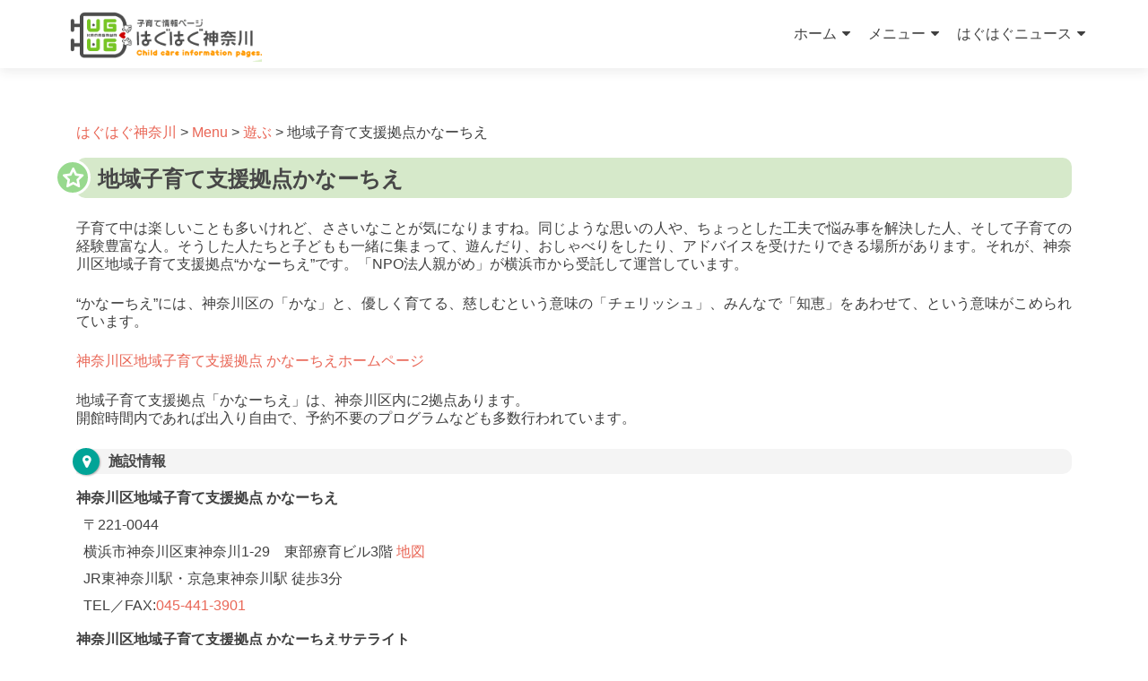

--- FILE ---
content_type: text/html; charset=UTF-8
request_url: https://kanahug.com/menu/asobu/aso07/
body_size: 45808
content:
<!DOCTYPE html><html lang="ja"><head><meta charset="UTF-8"><meta name="viewport" content="width=device-width, initial-scale=1"><link rel="profile" href="http://gmpg.org/xfn/11"><link rel="pingback" href="https://kanahug.com/k/xmlrpc.php"><title>地域子育て支援拠点かなーちえ &#8211; はぐはぐ神奈川</title><meta name='robots' content='max-image-preview:large' /><style>img:is([sizes="auto" i],[sizes^="auto," i]){contain-intrinsic-size:3000px 1500px}</style><link rel='dns-prefetch' href='//maxcdn.bootstrapcdn.com' /><link rel="alternate" type="application/rss+xml" title="はぐはぐ神奈川 &raquo; フィード" href="https://kanahug.com/feed/" /><link rel="alternate" type="application/rss+xml" title="はぐはぐ神奈川 &raquo; コメントフィード" href="https://kanahug.com/comments/feed/" /><link rel='stylesheet' id='wp-block-library-css' href='https://kanahug.com/k/wp-includes/css/dist/block-library/style.min.css?ver=b42e1ef065c49bbd8377f7c31cc3e96b' type='text/css' media='all' /><style id='classic-theme-styles-inline-css' type='text/css'>/*! This file is auto-generated */
.wp-block-button__link{color:#fff;background-color:#32373c;border-radius:9999px;box-shadow:none;text-decoration:none;padding:calc(.667em + 2px) calc(1.333em + 2px);font-size:1.125em}.wp-block-file__button{background:#32373c;color:#fff;text-decoration:none}</style><style id='pdfemb-pdf-embedder-viewer-style-inline-css' type='text/css'>.wp-block-pdfemb-pdf-embedder-viewer{max-width:none}</style><style id='global-styles-inline-css' type='text/css'>:root{--wp--preset--aspect-ratio--square:1;--wp--preset--aspect-ratio--4-3:4/3;--wp--preset--aspect-ratio--3-4:3/4;--wp--preset--aspect-ratio--3-2:3/2;--wp--preset--aspect-ratio--2-3:2/3;--wp--preset--aspect-ratio--16-9:16/9;--wp--preset--aspect-ratio--9-16:9/16;--wp--preset--color--black:#000;--wp--preset--color--cyan-bluish-gray:#abb8c3;--wp--preset--color--white:#fff;--wp--preset--color--pale-pink:#f78da7;--wp--preset--color--vivid-red:#cf2e2e;--wp--preset--color--luminous-vivid-orange:#ff6900;--wp--preset--color--luminous-vivid-amber:#fcb900;--wp--preset--color--light-green-cyan:#7bdcb5;--wp--preset--color--vivid-green-cyan:#00d084;--wp--preset--color--pale-cyan-blue:#8ed1fc;--wp--preset--color--vivid-cyan-blue:#0693e3;--wp--preset--color--vivid-purple:#9b51e0;--wp--preset--gradient--vivid-cyan-blue-to-vivid-purple:linear-gradient(135deg,rgba(6,147,227,1) 0%,#9b51e0 100%);--wp--preset--gradient--light-green-cyan-to-vivid-green-cyan:linear-gradient(135deg,#7adcb4 0%,#00d082 100%);--wp--preset--gradient--luminous-vivid-amber-to-luminous-vivid-orange:linear-gradient(135deg,rgba(252,185,0,1) 0%,rgba(255,105,0,1) 100%);--wp--preset--gradient--luminous-vivid-orange-to-vivid-red:linear-gradient(135deg,rgba(255,105,0,1) 0%,#cf2e2e 100%);--wp--preset--gradient--very-light-gray-to-cyan-bluish-gray:linear-gradient(135deg,#eee 0%,#a9b8c3 100%);--wp--preset--gradient--cool-to-warm-spectrum:linear-gradient(135deg,#4aeadc 0%,#9778d1 20%,#cf2aba 40%,#ee2c82 60%,#fb6962 80%,#fef84c 100%);--wp--preset--gradient--blush-light-purple:linear-gradient(135deg,#ffceec 0%,#9896f0 100%);--wp--preset--gradient--blush-bordeaux:linear-gradient(135deg,#fecda5 0%,#fe2d2d 50%,#6b003e 100%);--wp--preset--gradient--luminous-dusk:linear-gradient(135deg,#ffcb70 0%,#c751c0 50%,#4158d0 100%);--wp--preset--gradient--pale-ocean:linear-gradient(135deg,#fff5cb 0%,#b6e3d4 50%,#33a7b5 100%);--wp--preset--gradient--electric-grass:linear-gradient(135deg,#caf880 0%,#71ce7e 100%);--wp--preset--gradient--midnight:linear-gradient(135deg,#020381 0%,#2874fc 100%);--wp--preset--font-size--small:13px;--wp--preset--font-size--medium:20px;--wp--preset--font-size--large:36px;--wp--preset--font-size--x-large:42px;--wp--preset--spacing--20:.44rem;--wp--preset--spacing--30:.67rem;--wp--preset--spacing--40:1rem;--wp--preset--spacing--50:1.5rem;--wp--preset--spacing--60:2.25rem;--wp--preset--spacing--70:3.38rem;--wp--preset--spacing--80:5.06rem;--wp--preset--shadow--natural:6px 6px 9px rgba(0,0,0,.2);--wp--preset--shadow--deep:12px 12px 50px rgba(0,0,0,.4);--wp--preset--shadow--sharp:6px 6px 0px rgba(0,0,0,.2);--wp--preset--shadow--outlined:6px 6px 0px -3px rgba(255,255,255,1),6px 6px rgba(0,0,0,1);--wp--preset--shadow--crisp:6px 6px 0px rgba(0,0,0,1)}:where(.is-layout-flex){gap:.5em}:where(.is-layout-grid){gap:.5em}body .is-layout-flex{display:flex}.is-layout-flex{flex-wrap:wrap;align-items:center}.is-layout-flex>:is(*,div){margin:0}body .is-layout-grid{display:grid}.is-layout-grid>:is(*,div){margin:0}:where(.wp-block-columns.is-layout-flex){gap:2em}:where(.wp-block-columns.is-layout-grid){gap:2em}:where(.wp-block-post-template.is-layout-flex){gap:1.25em}:where(.wp-block-post-template.is-layout-grid){gap:1.25em}.has-black-color{color:var(--wp--preset--color--black) !important}.has-cyan-bluish-gray-color{color:var(--wp--preset--color--cyan-bluish-gray) !important}.has-white-color{color:var(--wp--preset--color--white) !important}.has-pale-pink-color{color:var(--wp--preset--color--pale-pink) !important}.has-vivid-red-color{color:var(--wp--preset--color--vivid-red) !important}.has-luminous-vivid-orange-color{color:var(--wp--preset--color--luminous-vivid-orange) !important}.has-luminous-vivid-amber-color{color:var(--wp--preset--color--luminous-vivid-amber) !important}.has-light-green-cyan-color{color:var(--wp--preset--color--light-green-cyan) !important}.has-vivid-green-cyan-color{color:var(--wp--preset--color--vivid-green-cyan) !important}.has-pale-cyan-blue-color{color:var(--wp--preset--color--pale-cyan-blue) !important}.has-vivid-cyan-blue-color{color:var(--wp--preset--color--vivid-cyan-blue) !important}.has-vivid-purple-color{color:var(--wp--preset--color--vivid-purple) !important}.has-black-background-color{background-color:var(--wp--preset--color--black) !important}.has-cyan-bluish-gray-background-color{background-color:var(--wp--preset--color--cyan-bluish-gray) !important}.has-white-background-color{background-color:var(--wp--preset--color--white) !important}.has-pale-pink-background-color{background-color:var(--wp--preset--color--pale-pink) !important}.has-vivid-red-background-color{background-color:var(--wp--preset--color--vivid-red) !important}.has-luminous-vivid-orange-background-color{background-color:var(--wp--preset--color--luminous-vivid-orange) !important}.has-luminous-vivid-amber-background-color{background-color:var(--wp--preset--color--luminous-vivid-amber) !important}.has-light-green-cyan-background-color{background-color:var(--wp--preset--color--light-green-cyan) !important}.has-vivid-green-cyan-background-color{background-color:var(--wp--preset--color--vivid-green-cyan) !important}.has-pale-cyan-blue-background-color{background-color:var(--wp--preset--color--pale-cyan-blue) !important}.has-vivid-cyan-blue-background-color{background-color:var(--wp--preset--color--vivid-cyan-blue) !important}.has-vivid-purple-background-color{background-color:var(--wp--preset--color--vivid-purple) !important}.has-black-border-color{border-color:var(--wp--preset--color--black) !important}.has-cyan-bluish-gray-border-color{border-color:var(--wp--preset--color--cyan-bluish-gray) !important}.has-white-border-color{border-color:var(--wp--preset--color--white) !important}.has-pale-pink-border-color{border-color:var(--wp--preset--color--pale-pink) !important}.has-vivid-red-border-color{border-color:var(--wp--preset--color--vivid-red) !important}.has-luminous-vivid-orange-border-color{border-color:var(--wp--preset--color--luminous-vivid-orange) !important}.has-luminous-vivid-amber-border-color{border-color:var(--wp--preset--color--luminous-vivid-amber) !important}.has-light-green-cyan-border-color{border-color:var(--wp--preset--color--light-green-cyan) !important}.has-vivid-green-cyan-border-color{border-color:var(--wp--preset--color--vivid-green-cyan) !important}.has-pale-cyan-blue-border-color{border-color:var(--wp--preset--color--pale-cyan-blue) !important}.has-vivid-cyan-blue-border-color{border-color:var(--wp--preset--color--vivid-cyan-blue) !important}.has-vivid-purple-border-color{border-color:var(--wp--preset--color--vivid-purple) !important}.has-vivid-cyan-blue-to-vivid-purple-gradient-background{background:var(--wp--preset--gradient--vivid-cyan-blue-to-vivid-purple) !important}.has-light-green-cyan-to-vivid-green-cyan-gradient-background{background:var(--wp--preset--gradient--light-green-cyan-to-vivid-green-cyan) !important}.has-luminous-vivid-amber-to-luminous-vivid-orange-gradient-background{background:var(--wp--preset--gradient--luminous-vivid-amber-to-luminous-vivid-orange) !important}.has-luminous-vivid-orange-to-vivid-red-gradient-background{background:var(--wp--preset--gradient--luminous-vivid-orange-to-vivid-red) !important}.has-very-light-gray-to-cyan-bluish-gray-gradient-background{background:var(--wp--preset--gradient--very-light-gray-to-cyan-bluish-gray) !important}.has-cool-to-warm-spectrum-gradient-background{background:var(--wp--preset--gradient--cool-to-warm-spectrum) !important}.has-blush-light-purple-gradient-background{background:var(--wp--preset--gradient--blush-light-purple) !important}.has-blush-bordeaux-gradient-background{background:var(--wp--preset--gradient--blush-bordeaux) !important}.has-luminous-dusk-gradient-background{background:var(--wp--preset--gradient--luminous-dusk) !important}.has-pale-ocean-gradient-background{background:var(--wp--preset--gradient--pale-ocean) !important}.has-electric-grass-gradient-background{background:var(--wp--preset--gradient--electric-grass) !important}.has-midnight-gradient-background{background:var(--wp--preset--gradient--midnight) !important}.has-small-font-size{font-size:var(--wp--preset--font-size--small) !important}.has-medium-font-size{font-size:var(--wp--preset--font-size--medium) !important}.has-large-font-size{font-size:var(--wp--preset--font-size--large) !important}.has-x-large-font-size{font-size:var(--wp--preset--font-size--x-large) !important}:where(.wp-block-post-template.is-layout-flex){gap:1.25em}:where(.wp-block-post-template.is-layout-grid){gap:1.25em}:where(.wp-block-columns.is-layout-flex){gap:2em}:where(.wp-block-columns.is-layout-grid){gap:2em}:root :where(.wp-block-pullquote){font-size:1.5em;line-height:1.6}</style><link rel='stylesheet' id='dashicons-css' href='https://kanahug.com/k/wp-includes/css/dashicons.min.css?ver=b42e1ef065c49bbd8377f7c31cc3e96b' type='text/css' media='all' /><link rel='stylesheet' id='obfx-module-pub-css-menu-icons-0-css' href='https://maxcdn.bootstrapcdn.com/font-awesome/4.7.0/css/font-awesome.min.css?ver=3.0.3' type='text/css' media='all' /><link rel='stylesheet' id='obfx-module-pub-css-menu-icons-1-css' href='https://kanahug.com/k/wp-content/cache/autoptimize/css/autoptimize_single_9de9a23d60efd0c12389110961416fdd.css?ver=3.0.3' type='text/css' media='all' /><link rel='stylesheet' id='zerif_bootstrap_style-css' href='https://kanahug.com/k/wp-content/cache/autoptimize/css/autoptimize_single_a1cc08e4a4f6c55bc65a96c16b57ef44.css?ver=b42e1ef065c49bbd8377f7c31cc3e96b' type='text/css' media='all' /><link rel='stylesheet' id='zerif_fontawesome-css' href='https://kanahug.com/k/wp-content/themes/zerif-lite/css/font-awesome.min.css?ver=v1' type='text/css' media='all' /><link rel='stylesheet' id='zerif_style-css' href='https://kanahug.com/k/wp-content/cache/autoptimize/css/autoptimize_single_f5f8cd0139a2f901fd08297a472804a1.css?ver=v1' type='text/css' media='all' /><style id='zerif_style-inline-css' type='text/css'>body.home.page:not(.page-template-template-frontpage){background-image:none !important}</style><link rel='stylesheet' id='zerif_responsive_style-css' href='https://kanahug.com/k/wp-content/cache/autoptimize/css/autoptimize_single_6ee5b054b051d2e7905b17bbd628a96d.css?ver=v1' type='text/css' media='all' /> <!--[if lt IE 9]><link rel='stylesheet' id='zerif_ie_style-css' href='https://kanahug.com/k/wp-content/themes/zerif-lite/css/ie.css?ver=v1' type='text/css' media='all' /> <![endif]--><link rel='stylesheet' id='fancybox-css' href='https://kanahug.com/k/wp-content/plugins/easy-fancybox/fancybox/1.5.4/jquery.fancybox.min.css?ver=b42e1ef065c49bbd8377f7c31cc3e96b' type='text/css' media='screen' /> <script defer type="text/javascript" src="https://kanahug.com/k/wp-includes/js/jquery/jquery.min.js?ver=3.7.1" id="jquery-core-js"></script> <script defer type="text/javascript" src="https://kanahug.com/k/wp-includes/js/jquery/jquery-migrate.min.js?ver=3.4.1" id="jquery-migrate-js"></script> <!--[if lt IE 9]> <script type="text/javascript" src="https://kanahug.com/k/wp-content/themes/zerif-lite/js/html5.js?ver=b42e1ef065c49bbd8377f7c31cc3e96b" id="zerif_html5-js"></script> <![endif]--><link rel="https://api.w.org/" href="https://kanahug.com/wp-json/" /><link rel="alternate" title="JSON" type="application/json" href="https://kanahug.com/wp-json/wp/v2/pages/466" /><link rel="EditURI" type="application/rsd+xml" title="RSD" href="https://kanahug.com/k/xmlrpc.php?rsd" /><link rel="canonical" href="https://kanahug.com/menu/asobu/aso07/" /><link rel='shortlink' href='https://kanahug.com/?p=466' /><link rel="alternate" title="oEmbed (JSON)" type="application/json+oembed" href="https://kanahug.com/wp-json/oembed/1.0/embed?url=https%3A%2F%2Fkanahug.com%2Fmenu%2Fasobu%2Faso07%2F" /><link rel="alternate" title="oEmbed (XML)" type="text/xml+oembed" href="https://kanahug.com/wp-json/oembed/1.0/embed?url=https%3A%2F%2Fkanahug.com%2Fmenu%2Fasobu%2Faso07%2F&#038;format=xml" /> <style type="text/css" id="custom-background-css">body.custom-background{background-image:url("https://kanahug.com/k/wp-content/uploads/2017/03/haguhagutop.jpg");background-position:left top;background-size:cover;background-repeat:no-repeat;background-attachment:fixed}</style><link rel="icon" href="https://kanahug.com/k/wp-content/uploads/2017/02/cropped-title_1-32x32.gif" sizes="32x32" /><link rel="icon" href="https://kanahug.com/k/wp-content/uploads/2017/02/cropped-title_1-192x192.gif" sizes="192x192" /><link rel="apple-touch-icon" href="https://kanahug.com/k/wp-content/uploads/2017/02/cropped-title_1-180x180.gif" /><meta name="msapplication-TileImage" content="https://kanahug.com/k/wp-content/uploads/2017/02/cropped-title_1-270x270.gif" /><style type="text/css" id="wp-custom-css">.park-list .gallery{display:flex;width:100%;margin:10px 0 0;padding:0;flex-wrap:wrap}.park-list .gallery .gallery-item{margin:0;padding:0;border:1px solid #fff;border-radius:4px;flex-grow:0;object-fit:cover}.wp-caption .wp-caption-text{text-align:center}@media (min-width:768px){.park-list .gallery .gallery-item{height:150px;min-width:100px}}@media (max-width:768px){.park-list .gallery .gallery-item{height:80px;min-width:50px}}.contact{margin:1em 0 2em}.contact p{margin:.5em 0}.contact .con-info{font-weight:700}.contact .tel-link:before{content:"TEL:";color:#404040}.contact .tel-fax:before{content:"TEL／FAX:";color:#404040}.contact .web-site:before{content:url("http://www.kanahug.com/image/hp.gif")}.contact dt{margin:1em 0 .5em}.contact dd{margin:0 0 .5em .5em}.contact dd dl dt{margin:1em 0 0}.contact dd dl dd{margin:0}ul.comment{text-indent:-1em;margin-left:1em;list-style:none}ul.comment li:before{content:"◎"}.page h1{position:relative;padding:.25em 0 .15em 1em;margin-bottom:1em;font-size:1.5em;border-radius:10px;background:#d6e9ca;color:#474747}.page h1:before{display:inline-block;position:absolute;padding:0;text-align:center;color:#fff;background:#98d98e;line-height:36px;width:40px;height:40px;left:-1em;top:50%;-webkit-transform:translateY(-50%);transform:translateY(-50%);border:solid 3px #fff;border-radius:50%}.page .icon_heart:before{font-family:FontAwesome;content:"\f08a"}.page .icon_star:before{font-family:FontAwesome;content:"\f006"}.page .icon_pen:before{font-family:FontAwesome;content:"\f040"}.page .icon_hand:before{font-family:FontAwesome;content:"\f256"}.page .icon_music:before{font-family:FontAwesome;content:"\f001"}.page .icon_leaf:before{font-family:FontAwesome;content:"\f06c"}.page .icon_child:before{font-family:FontAwesome;content:"\f1ae"}.page .icon_plane:before{font-family:FontAwesome;content:"\f072"}.page .icon_building:before{font-family:FontAwesome;content:"\f1ad"}.page .icon_hospital:before{font-family:FontAwesome;content:"\f0f8"}.page article h2{margin:1em 0;font-size:1.3em;font-weight:700;border-bottom:dotted 3px #68be8d}.page article h3{margin:.5em 0;padding-bottom:.25em;font-size:1.1em;font-weight:700}.page h3:before{font-family:FontAwesome;content:"\f05d";color:#68be8d;margin-right:.25em}.page div.name_tag{position:relative;display:inline-block;padding:.5em 1em .25em;margin:0 0 1em 1.5em;font-size:1em;font-weight:700;border-radius:10px;background:#d6e9ca;color:#474747}div.name_tag:before{display:inline-block;position:absolute;padding:0;margin:0 0 0 -2em;text-align:center;color:#fff;background:#98d98e;line-height:36px;width:40px;height:40px;left:0;top:50%;-webkit-transform:translateY(-50%);transform:translateY(-50%);border:solid 3px #fff;border-radius:50%}div.name_tag_pen:before{font-family:FontAwesome;content:"\f040";font-weight:700}div.name_tag_heart:before{font-family:FontAwesome;content:"\f08a"}.page .name_line{position:relative;background:#f4f4f4;padding:.25em 2.25em;font-size:1em;font-weight:700;color:#474747;border-radius:0 10px 10px 0}.page .name_line:before{font-family:FontAwesome;content:"\f041";display:inline-block;position:absolute;padding:0;color:#fff;background:#00a497;font-weight:900;line-height:30px;width:30px;height:30px;text-align:center;left:-.25em;top:50%;-webkit-transform:translateY(-50%);transform:translateY(-50%);border-radius:50%;box-shadow:1px 1px 2px rgba(0,0,0,.29)}.page .next_page:after{padding-left:.1em;font-family:FontAwesome;content:"\f138 ";font-weight:400}.table-list{width:100%;margin:1em auto 3em;border-spacing:0}.table-list thead{background-color:#eaedf7}.table-list th,.table-list td{padding:10px 0;text-align:center;vertical-align:middle}.table-list tr:nth-child(even){background-color:#f3f3f2}.dl-list{margin-left:.5em;margin-bottom:2em}.dl-list dt{border-bottom:solid #999 1px}.dl-list dd{margin:.5em}.table-list_park a:before{font-family:FontAwesome;content:"\f27a";margin-right:.5em;display:inline-block;transform:scale(-1,1)}.table-list_park caption{text-align:center;font-size:150%;font-weight:700}.park-list{margin:1em .1em 5em}.park-list dt{margin-top:.5em;padding:.5em;background-color:#fdeff2}.park-list dd{margin:.25em;padding:0}.park-list dd ul{list-style:none;margin-left:.5em}.park-list dd ul li:before{font-family:FontAwesome;content:"\f138 ";margin-right:.25em}.park-list dd ul li{margin:.25em .75em 0;text-indent:-1em}.park-list iframe{margin:auto}.site-main div.gallery{float:left;margin-bottom:1.5em}.gallery-caption{font-size:90%;margin:0;text-align:center}.q-a{margin-left:0}.q-a .question:before{content:"Q.";margin-right:.5em}.q-a .question{margin:0 0 .25em 1em;text-indent:-1em}.q-a .answer:before{content:"A.";margin-right:.5em}.q-a .answer{margin:0 0 .25em;color:#1771c6;font-weight:700}.googlemap{display:block;margin:0 auto}.entry-content .totheright{text-align:right;margin-bottom:.5em}.reduction90{font-size:.9em}.page figure{margin-bottom:2em;text-align:center}.page figcaption{padding-top:.5em;color:#999;font:.9em arial}@media (min-width:768px){a[href*="tel:"]{pointer-events:none;cursor:default;text-decoration:none}.navbar-inverse .navbar-nav ul.sub-menu li{padding:8px 10px}.table-list tr:nth-child(even){background-color:#f3f3f2}}@media (max-width:767px){div.container{padding-left:0;padding-right:0}.nav .has_children>a:after{content:none}}@media (min-width:481px){.table-list_park{max-width:640px;margin:auto}.table-list_park td{padding:1em 0;vertical-align:middle}.table-list_park td:nth-child(1){width:35%;padding-left:1.5em}.table-list_park td:nth-child(2){width:35%;text-align:center}.table-list_park td:nth-child(3){width:30%;text-align:center}.table-list_park tr:nth-child(even){background-color:#f3f3f2}}@media (max-width:480px){.table-list,.table-list td,.table-list th{border:none;border-collapse:collapse;text-align:center}.table-list thead{display:none}.table-list td{border-bottom:1px solid #cbced2}.table-list td:nth-child(1){background-color:#eaedf7}.table-list tr:nth-child(even){background-color:#fff}.table-list th,.table-list td{padding:4px 12px;display:block;width:100%}.column_table td[data_title]:before{color:#666;content:attr(data_title) " :";font-weight:700;padding:0 10px 0 0;display:inline}.table-list_park td{display:block;width:240px;margin:auto;text-align:center;border-top:none}.table-list_park td:nth-child(1){background-color:#f3f3f2;font-weight:700;line-height:250%}}</style> <script defer src="https://www.googletagmanager.com/gtag/js?id=G-SC0WTMHSLV"></script> <script defer src="[data-uri]"></script> </head><body class="wp-singular page-template page-template-template-fullwidth-no-title page-template-template-fullwidth-no-title-php page page-id-466 page-child parent-pageid-23 wp-custom-logo wp-theme-zerif-lite" ><div id="mobilebgfix"><div class="mobile-bg-fix-img-wrap"><div class="mobile-bg-fix-img"></div></div><div class="mobile-bg-fix-whole-site"><header id="home" class="header" itemscope="itemscope" itemtype="http://schema.org/WPHeader"><div id="main-nav" class="navbar navbar-inverse bs-docs-nav" role="banner"><div class="container"><div class="navbar-header responsive-logo"> <button class="navbar-toggle collapsed" type="button" data-toggle="collapse" data-target=".bs-navbar-collapse"> <span class="sr-only">ナビゲーションを切り替え</span> <span class="icon-bar"></span> <span class="icon-bar"></span> <span class="icon-bar"></span> </button><div class="navbar-brand" itemscope itemtype="http://schema.org/Organization"> <a href="https://kanahug.com/" class="custom-logo-link" rel="home"><img width="279" height="78" src="https://kanahug.com/k/wp-content/uploads/2017/02/title_1.gif" class="custom-logo" alt="はぐはぐ神奈川" decoding="async" /></a></div></div><nav class="navbar-collapse bs-navbar-collapse collapse" id="site-navigation" itemscope itemtype="http://schema.org/SiteNavigationElement"> <a class="screen-reader-text skip-link" href="#content">コンテンツへスキップ</a><ul id="menu-%e3%83%a1%e3%83%8b%e3%83%a5%e3%83%bc-1" class="nav navbar-nav navbar-right responsive-nav main-nav-list"><li id="menu-item-2006" class="menu-item menu-item-type-custom menu-item-object-custom menu-item-home menu-item-has-children menu-item-2006"><a href="https://kanahug.com/">ホーム</a><ul class="sub-menu"><li id="menu-item-2008" class="menu-item menu-item-type-post_type menu-item-object-page menu-item-privacy-policy menu-item-2008"><a rel="privacy-policy" href="https://kanahug.com/menu/about/"><i class="obfx-menu-icon dashicons dashicons-info"></i>このウェブサイトについて</a></li><li id="menu-item-2007" class="menu-item menu-item-type-post_type menu-item-object-page menu-item-2007"><a href="https://kanahug.com/menu/q_a/"><i class="obfx-menu-icon fa fa-question"></i>子育てQ&#038;A</a></li><li id="menu-item-2005" class="menu-item menu-item-type-post_type menu-item-object-page menu-item-2005"><a href="https://kanahug.com/menu/link/"><i class="obfx-menu-icon dashicons dashicons-admin-links"></i>リンク集</a></li></ul></li><li id="menu-item-2012" class="menu-item menu-item-type-post_type menu-item-object-page current-page-ancestor menu-item-has-children menu-item-2012"><a href="https://kanahug.com/menu/">メニュー</a><ul class="sub-menu"><li id="menu-item-1990" class="menu-item menu-item-type-post_type menu-item-object-page menu-item-1990"><a href="https://kanahug.com/menu/azukeru/"><i class="obfx-menu-icon dashicons dashicons-arrow-right-alt2"></i>預ける</a></li><li id="menu-item-1991" class="menu-item menu-item-type-post_type menu-item-object-page current-page-ancestor menu-item-1991"><a href="https://kanahug.com/menu/asobu/"><i class="obfx-menu-icon dashicons dashicons-arrow-right-alt2"></i>遊ぶ</a></li><li id="menu-item-1992" class="menu-item menu-item-type-post_type menu-item-object-page menu-item-1992"><a href="https://kanahug.com/menu/nakama/"><i class="obfx-menu-icon dashicons dashicons-arrow-right-alt2"></i>仲間作り</a></li><li id="menu-item-1993" class="menu-item menu-item-type-post_type menu-item-object-page menu-item-1993"><a href="https://kanahug.com/menu/soudan/"><i class="obfx-menu-icon dashicons dashicons-arrow-right-alt2"></i>相談する</a></li><li id="menu-item-1994" class="menu-item menu-item-type-post_type menu-item-object-page menu-item-1994"><a href="https://kanahug.com/menu/manabu/"><i class="obfx-menu-icon dashicons dashicons-arrow-right-alt2"></i>学ぶ</a></li><li id="menu-item-1995" class="menu-item menu-item-type-post_type menu-item-object-page menu-item-1995"><a href="https://kanahug.com/menu/new-2/"><i class="obfx-menu-icon dashicons dashicons-arrow-right-alt2"></i>新米ママ・パパ</a></li><li id="menu-item-1996" class="menu-item menu-item-type-post_type menu-item-object-page menu-item-1996"><a href="https://kanahug.com/menu/pre/"><i class="obfx-menu-icon dashicons dashicons-arrow-right-alt2"></i>プレママ・パパ</a></li><li id="menu-item-1997" class="menu-item menu-item-type-post_type menu-item-object-page menu-item-1997"><a href="https://kanahug.com/menu/shougai/"><i class="obfx-menu-icon dashicons dashicons-arrow-right-alt2"></i>障がいについて</a></li><li id="menu-item-1998" class="menu-item menu-item-type-post_type menu-item-object-page menu-item-1998"><a href="https://kanahug.com/menu/foreing/"><i class="obfx-menu-icon dashicons dashicons-arrow-right-alt2"></i>For Foreigners</a></li><li id="menu-item-2001" class="menu-item menu-item-type-post_type menu-item-object-page menu-item-2001"><a href="https://kanahug.com/menu/koukyou/"><i class="obfx-menu-icon dashicons dashicons-arrow-right-alt2"></i>公共施設</a></li><li id="menu-item-1999" class="menu-item menu-item-type-post_type menu-item-object-page menu-item-1999"><a href="https://kanahug.com/menu/futago/"><i class="obfx-menu-icon dashicons dashicons-arrow-right-alt2"></i>ふたご・みつごちゃん</a></li><li id="menu-item-2000" class="menu-item menu-item-type-post_type menu-item-object-page menu-item-2000"><a href="https://kanahug.com/menu/single/"><i class="obfx-menu-icon dashicons dashicons-arrow-right-alt2"></i>ひとり親家庭</a></li><li id="menu-item-2002" class="menu-item menu-item-type-post_type menu-item-object-page menu-item-has-children menu-item-2002"><a href="https://kanahug.com/menu/kouen/"><i class="obfx-menu-icon dashicons dashicons-arrow-right-alt2"></i>公園情報</a><ul class="sub-menu"><li id="menu-item-3584" class="menu-item menu-item-type-post_type menu-item-object-page menu-item-3584"><a href="https://kanahug.com/menu/kouen/kou01/">新子安地域</a></li><li id="menu-item-3579" class="menu-item menu-item-type-post_type menu-item-object-page menu-item-3579"><a href="https://kanahug.com/menu/kouen/kou02/">菅田・羽沢地域</a></li><li id="menu-item-3582" class="menu-item menu-item-type-post_type menu-item-object-page menu-item-3582"><a href="https://kanahug.com/menu/kouen/kou03/">三枚・片倉地域</a></li><li id="menu-item-3581" class="menu-item menu-item-type-post_type menu-item-object-page menu-item-3581"><a href="https://kanahug.com/menu/kouen/kou04/">六角橋地域</a></li><li id="menu-item-3583" class="menu-item menu-item-type-post_type menu-item-object-page menu-item-3583"><a href="https://kanahug.com/menu/kouen/kou06/">反町地域</a></li><li id="menu-item-3580" class="menu-item menu-item-type-post_type menu-item-object-page menu-item-3580"><a href="https://kanahug.com/menu/kouen/kou07/">沢渡・三ツ沢地域</a></li><li id="menu-item-3578" class="menu-item menu-item-type-post_type menu-item-object-page menu-item-3578"><a href="https://kanahug.com/menu/kouen/kou08/">その他（神奈川区外）</a></li></ul></li><li id="menu-item-2003" class="menu-item menu-item-type-post_type menu-item-object-page menu-item-2003"><a href="https://kanahug.com/menu/kenkou/"><i class="obfx-menu-icon dashicons dashicons-arrow-right-alt2"></i>健康・医療</a></li><li id="menu-item-2004" class="menu-item menu-item-type-post_type menu-item-object-page menu-item-2004"><a href="https://kanahug.com/menu/entei/"><i class="obfx-menu-icon dashicons dashicons-arrow-right-alt2"></i>園庭開放</a></li><li id="menu-item-3798" class="menu-item menu-item-type-post_type menu-item-object-page menu-item-3798"><a href="https://kanahug.com/menu/exhibit/"><i class="obfx-menu-icon dashicons dashicons-arrow-right-alt2"></i>イベント</a></li></ul></li><li id="menu-item-4136" class="menu-item menu-item-type-custom menu-item-object-custom menu-item-has-children menu-item-4136"><a href="https://kanahug.com/category/event/">はぐはぐニュース</a><ul class="sub-menu"><li id="menu-item-1138" class="menu-item menu-item-type-taxonomy menu-item-object-category menu-item-1138"><a href="https://kanahug.com/category/event/"><i class="obfx-menu-icon fa fa-group"></i>子育て情報（神奈川区近辺）</a></li><li id="menu-item-1988" class="menu-item menu-item-type-taxonomy menu-item-object-category menu-item-1988"><a href="https://kanahug.com/category/%e3%82%b3%e3%83%ad%e3%83%8a%e3%82%a6%e3%82%a4%e3%83%ab%e3%82%b9%e9%96%a2%e9%80%a3%e6%83%85%e5%a0%b1/"><i class="obfx-menu-icon fa fa-newspaper-o"></i>コロナウイルス関連情報</a></li></ul></li></ul></nav></div></div><div class="clear"></div></header><div id="content" class="site-content"><div class="container"><div class="content-left-wrap col-md-12"><div id="primary" class="content-area"><main id="main" class="site-main"><article id="post-466" class="post-466 page type-page status-publish hentry"><div class="breadcrumbs" typeof="BreadcrumbList" vocab="https://schema.org/"> <span property="itemListElement" typeof="ListItem"><a property="item" typeof="WebPage" title="はぐはぐ神奈川へ移動する" href="https://kanahug.com" class="home" ><span property="name">はぐはぐ神奈川</span></a><meta property="position" content="1"></span> &gt; <span property="itemListElement" typeof="ListItem"><a property="item" typeof="WebPage" title="Menuへ移動する" href="https://kanahug.com/menu/" class="post post-page" ><span property="name">Menu</span></a><meta property="position" content="2"></span> &gt; <span property="itemListElement" typeof="ListItem"><a property="item" typeof="WebPage" title="遊ぶへ移動する" href="https://kanahug.com/menu/asobu/" class="post post-page" ><span property="name">遊ぶ</span></a><meta property="position" content="3"></span> &gt; <span property="itemListElement" typeof="ListItem"><span property="name" class="post post-page current-item">地域子育て支援拠点かなーちえ</span><meta property="url" content="https://kanahug.com/menu/asobu/aso07/"><meta property="position" content="4"></span></div><div class="entry-content"><h1 class="icon_star">地域子育て支援拠点かなーちえ</h1><p>子育て中は楽しいことも多いけれど、ささいなことが気になりますね。同じような思いの人や、ちょっとした工夫で悩み事を解決した人、そして子育ての経験豊富な人。そうした人たちと子どもも一緒に集まって、遊んだり、おしゃべりをしたり、アドバイスを受けたりできる場所があります。それが、神奈川区地域子育て支援拠点“かなーちえ”です。「NPO法人親がめ」が横浜市から受託して運営しています。</p><p>“かなーちえ”には、神奈川区の「かな」と、優しく育てる、慈しむという意味の「チェリッシュ」、みんなで「知恵」をあわせて、という意味がこめられています。</p><p><a class="web-site" href="https://kana-chie.com/">神奈川区地域子育て支援拠点 かなーちえホームページ</a></p><p>地域子育て支援拠点「かなーちえ」は、神奈川区内に2拠点あります。<br /> 開館時間内であれば出入り自由で、予約不要のプログラムなども多数行われています。</p><div class="name_line">施設情報</div><dl class="contact"><dt>神奈川区地域子育て支援拠点 かなーちえ</dt><dd>〒221-0044</dd><dd>横浜市神奈川区東神奈川1-29　東部療育ビル3階 <a href="https://goo.gl/maps/NM4J4sbTJ3zJ3hXe6">地図</a></dd><dd>JR東神奈川駅・京急東神奈川駅 徒歩3分</dd><dd><a class="tel-fax" href="tel:045-441-3901">045-441-3901</a></dd><dt>神奈川区地域子育て支援拠点 かなーちえサテライト</dt><dd>〒221-0014</dd><dd>横浜市神奈川区入江一丁目17番12-2号</dd><dd>JR新子安駅・京急新子安駅 徒歩4分</dd><dd><a class="tel-fax" href="tel:045-642-5727">045-642-5727</a></dd></dl><dl class="contact"><dt>開館時間</dt><dd>火曜日～土曜日　9:30～15:30</dd><dt>休館日</dt><dd>日・月曜日・祝日・年末年始（祝日や振替休日が月曜と重なる時は火曜日も休館）</dd><dt>利用登録料</dt><dd>無料</dd><dd>※利用時に登録カードです。</dd><dt>対象</dt><dd>就学前の子どもとその養育者</dd></dl><p>また、親子の居場所である「ひろば」を、拠点とは別の施設で行う「出張ひろば」という活動があります。<br /> かなーちえ・かなーちえサテライトと同じように、出入り自由で、遊んだりおしゃべりをしたりして過ごすことができます。</p><div class="name_line">出張ひろば【沢渡三ツ沢地域ケアプラザ】</div><dl class="contact"><dt>連絡先</dt><dd>〒221-0844 横浜市神奈川区沢渡56-1 <a href="https://goo.gl/maps/QNtFa9QGcAF73ztYA"><img decoding="async" src="http://www.kanahug.com/image/shou_map.gif" alt="地図" width="38" height="16" name="Image41111111111111111" border="0" /></a></dd><dt>開催時間</dt><dd>毎週木曜日 10:00～14:00（祝日は休み）</dd></dl><div class="name_line">出張ひろば【羽沢長谷自治会館】</div><dl class="contact"><dt>連絡先</dt><dd>〒221-0866 横浜市神奈川区羽沢南1-4-11 <a href="https://goo.gl/maps/bjYns3rMcFxKYMTn9"><img decoding="async" src="http://www.kanahug.com/image/shou_map.gif" alt="地図" width="38" height="16" name="Image41111111111112" border="0" /></a></dd><dt>開催時間</dt><dd>毎週水曜日 10:00～14:00（祝日は休み）</dd></dl><h2>“かなーちえ”ってどんなところ？</h2><h3>～子育てをしているみなさんのために～</h3><p>【ひろば】<br /> 就学前の親子が遊んだり交流できる場です。ひろばが開いている時間は、出入り自由です。おもちゃや絵本もありますのでのんびり自由にお過ごしください。お昼の時間帯には食事タイムをとります。親子で楽しめるプログラムもたくさんありますのでお気軽にお越し下さい。</p><p>【相談】<br /> 育児の中で感じる小さな不安や疑問は、ひろば内でいつでも気軽に相談することができます。また「専門員による相談」「栄養士とみんなでトーク」（乳幼児食生活相談）などの相談タイムもあります。</p><p>【情報】<br /> 地域の子育てに関する情報など様々な情報を集め提供します。また区内の施設や公園にも情報をもって出かけていきます。ホームページで情報検索もできます。</p><h3>～子育て支援に関わる人・応援する人のために～</h3><p>【ネットワークづくり】<br /> 人･グループ・施設などとのネットワークをつくり、関係をつむぎます。</p><p>【人材育成】<br /> 講座･研修会などを開き、学びの機会をつくります。学生・地域ボランティアの受入れをしています。</p><h3>～あなたの知りたいをしっかりつなげる！！利用者支援事業～</h3><p>【利用者支援事業】<br /> 横浜子育てパートナーが子育てのくらしに関わる情報提供や相談窓口への仲介等、個別にお話しを伺います。<br /> 専用ダイヤル：<a href="tel:045-441-7722">045-441-7722</a>（受付時間：火曜～土曜 9:30～15:30／お休みは”かなーちえ”と同じ）</p><p>【横浜子育てサポートシステム】<br /> 地域の中で子どもを預けたり、預かったりすることで人と人とのつながりを広げ、地域ぐるみの子育て支援をめざす、会員制の有償の支え合いの活動です。<br /> 子どもを預かってほしい方を利用会員、子どもを預かる方を提供会員として、それぞれ会員登録していただき、子どもを預かったり、預けたりする方を両方会員と呼んでいます。※会員の共通条件は、横浜市内にお住まいの方。</p><p>横浜子育てサポートシステム神奈川区支部事務局<br /> TEL／FAX：<a href="tel:045-441-7708">045-441-7708</a>（受付時間：火曜～土曜 9:00～17:00／お休みは”かなーちえ”と同じ）</p><h3>ひろばのご案内</h3><table class="table-list"><tbody><tr><td>ひろばの会場名</td><td>開催日</td><td>住所</td></tr><tr><td>かなーちえ（東部療育ビル3階）</td><td>火曜日～土曜日　9:30～15:30<br /> （日・月・祝日・年末年始は休み）<br /> 休館日が祝日の場合は翌日休み</td><td>東神奈川1-29</td></tr><tr><td>入江・新子安サテライト</td><td>火曜日～土曜日　9:30～15:30<br /> （日・月・祝日・年末年始は休み）<br /> 休館日が祝日の場合は翌日休み</td><td>入江一丁目17番12-2号</td></tr><tr><td>沢渡三ツ沢地域ケアプラザ</td><td>毎週木曜 10:00～14:00（祝日は休み）</td><td>沢渡56-1</td></tr><tr><td>羽沢長谷自治会館</td><td>毎週水曜 10:00～14:00（祝日は休み）</td><td>羽沢南1-4-11</td></tr></tbody></table></div><div class="breadcrumbs" typeof="BreadcrumbList" vocab="https://schema.org/"> <span property="itemListElement" typeof="ListItem"><a property="item" typeof="WebPage" title="はぐはぐ神奈川へ移動する" href="https://kanahug.com" class="home" ><span property="name">はぐはぐ神奈川</span></a><meta property="position" content="1"></span> &gt; <span property="itemListElement" typeof="ListItem"><a property="item" typeof="WebPage" title="Menuへ移動する" href="https://kanahug.com/menu/" class="post post-page" ><span property="name">Menu</span></a><meta property="position" content="2"></span> &gt; <span property="itemListElement" typeof="ListItem"><a property="item" typeof="WebPage" title="遊ぶへ移動する" href="https://kanahug.com/menu/asobu/" class="post post-page" ><span property="name">遊ぶ</span></a><meta property="position" content="3"></span> &gt; <span property="itemListElement" typeof="ListItem"><span property="name" class="post post-page current-item">地域子育て支援拠点かなーちえ</span><meta property="url" content="https://kanahug.com/menu/asobu/aso07/"><meta property="position" content="4"></span></div></article></main></div></div></div></div><footer id="footer" itemscope="itemscope" itemtype="http://schema.org/WPFooter"><div class="footer-widget-wrap"><div class="container"><div class="footer-widget col-xs-12 col-sm-4"><aside id="block-8" class="widget footer-widget-footer widget_block"></aside></div></div></div><div class="container"><div class="col-md-12 copyright"><p id="zerif-copyright">制作：はぐはぐ神奈川作成委員会</p><div class="zerif-copyright-box"><a class="zerif-copyright" rel="nofollow">Zerif Lite </a>developed by <a class="zerif-copyright" href="https://themeisle.com"  target="_blank" rel="nofollow">ThemeIsle</a></div></div></div></footer></div></div> <script type="speculationrules">{"prefetch":[{"source":"document","where":{"and":[{"href_matches":"\/*"},{"not":{"href_matches":["\/k\/wp-*.php","\/k\/wp-admin\/*","\/k\/wp-content\/uploads\/*","\/k\/wp-content\/*","\/k\/wp-content\/plugins\/*","\/k\/wp-content\/themes\/zerif-lite\/*","\/*\\?(.+)"]}},{"not":{"selector_matches":"a[rel~=\"nofollow\"]"}},{"not":{"selector_matches":".no-prefetch, .no-prefetch a"}}]},"eagerness":"conservative"}]}</script> <script defer type="text/javascript" src="https://kanahug.com/k/wp-content/themes/zerif-lite/js/bootstrap.min.js?ver=20120206" id="zerif_bootstrap_script-js"></script> <script defer type="text/javascript" src="https://kanahug.com/k/wp-content/cache/autoptimize/js/autoptimize_single_bf6fe380df0c49951030b08e4a1deced.js?ver=20120206" id="zerif_knob_nav-js"></script> <script defer type="text/javascript" src="https://kanahug.com/k/wp-content/cache/autoptimize/js/autoptimize_single_254f2fd165c0be9b7f3bb038e4e1b910.js?ver=20120206" id="zerif_smoothscroll-js"></script> <script defer type="text/javascript" src="https://kanahug.com/k/wp-content/cache/autoptimize/js/autoptimize_single_f27eafe2b5a51a3be257e7ed56b2c6b2.js?ver=20120206" id="zerif_scrollReveal_script-js"></script> <script defer type="text/javascript" src="https://kanahug.com/k/wp-content/cache/autoptimize/js/autoptimize_single_a07e3b0905357f6bab90849abeb58159.js?ver=20120207" id="zerif_script-js"></script> <script defer type="text/javascript" src="https://kanahug.com/k/wp-content/plugins/easy-fancybox/vendor/purify.min.js?ver=b42e1ef065c49bbd8377f7c31cc3e96b" id="fancybox-purify-js"></script> <script defer id="jquery-fancybox-js-extra" src="[data-uri]"></script> <script defer type="text/javascript" src="https://kanahug.com/k/wp-content/plugins/easy-fancybox/fancybox/1.5.4/jquery.fancybox.min.js?ver=b42e1ef065c49bbd8377f7c31cc3e96b" id="jquery-fancybox-js"></script> <script defer id="jquery-fancybox-js-after" src="[data-uri]"></script> <script defer type="text/javascript" src="https://kanahug.com/k/wp-content/plugins/easy-fancybox/vendor/jquery.easing.min.js?ver=1.4.1" id="jquery-easing-js"></script> </body></html>

--- FILE ---
content_type: text/css
request_url: https://kanahug.com/k/wp-content/cache/autoptimize/css/autoptimize_single_9de9a23d60efd0c12389110961416fdd.css?ver=3.0.3
body_size: 150
content:
.obfx-menu-icon.fa,.obfx-menu-icon.dashicons,.obfx-menu-icon{margin-top:-3px;margin-right:3px;vertical-align:middle}#nv-primary-navigation .obfx-menu-icon.dashicons,#nv-primary-navigation .obfx-menu-icon.dashicons:before{display:inline-flex;align-self:center}

--- FILE ---
content_type: text/css
request_url: https://kanahug.com/k/wp-content/cache/autoptimize/css/autoptimize_single_6ee5b054b051d2e7905b17bbd628a96d.css?ver=v1
body_size: 1412
content:
@media (min-width:768px) and (max-width:1024px){.intro{margin-top:40%;font-size:45px;line-height:55px}.big-intro{text-align:center !important}.about-us .column{margin-bottom:40px}.skills{margin-bottom:78px !important}.team-member .profile-pic{width:128px;height:128px}.purchase-now{margin:auto;text-align:center !important}.purchase-now h3{margin-bottom:20px;text-align:center}.purchase-now .button{float:none}.company-details{padding-top:0;padding-bottom:33px}.copyright{width:100%;padding-top:33px;padding-bottom:33px}}@media (max-width:767px){.bs-navbar-collapse{border:0}.navbar-inverse .navbar-nav{padding-left:10px;line-height:normal;text-align:center}.navbar-inverse .navbar-nav>li{display:inline-block;margin-bottom:0}.header{min-height:inherit;padding-bottom:75px}.intro{font-size:40px;line-height:55px}.big-intro{font-size:8vw !important;text-align:center !important}.about-us .column{margin-bottom:40px}.skills{margin-bottom:78px !important}.purchase-now{margin:auto;text-align:center !important}.purchase-now h3{margin-bottom:20px;text-align:center}.purchase-now .button{float:none}footer{padding-top:40px}.company-details{padding-top:0;padding-bottom:33px}.copyright{width:100%;padding-top:33px;padding-bottom:33px}}@media (max-width:480px){.intro{margin-top:60%;font-size:6.5vw;line-height:6vh}h2{font-size:6.5vw !important}.other-focus-list ul li{display:block;margin-right:0;text-align:left}}@media only screen and (max-width:320px){.intro{font-size:7vw;line-height:25px}.client-list ul li{display:block}}